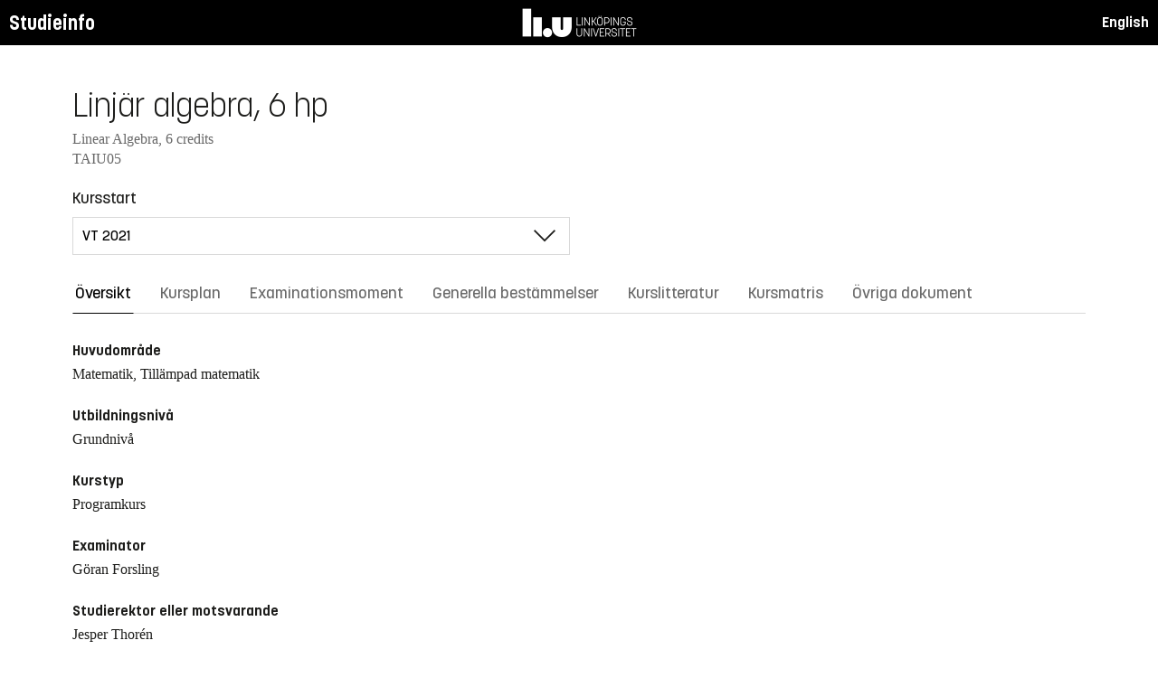

--- FILE ---
content_type: text/html; charset=utf-8
request_url: https://studieinfo.liu.se/kurs/TAIU05/vt-2021
body_size: 16472
content:
<!DOCTYPE html>
<html lang="sv">
<head>
    <meta charset="utf-8" />
    <meta name="viewport" content="width=device-width, initial-scale=1.0" />
    <title>TAIU05 Linj&#xE4;r algebra - Studieinfo, Linköpings universitet</title>
    <link rel="stylesheet" href="/lib/select2/dist/css/select2.min.css?v=SnZBxsWDBioGjBVDiSKmq1CH2oR9UdGLNpKbAT8QZnE" />
    
    
        <link rel="stylesheet" href="/css/site.min.css?v=xXE7apSqqPWfwbnP2aAHr6x0t2-x3abz0-6N4MPqFCU" />
    
    <link rel="icon" href="/favicon.ico" />
<script type="text/javascript">!function(T,l,y){var S=T.location,k="script",D="instrumentationKey",C="ingestionendpoint",I="disableExceptionTracking",E="ai.device.",b="toLowerCase",w="crossOrigin",N="POST",e="appInsightsSDK",t=y.name||"appInsights";(y.name||T[e])&&(T[e]=t);var n=T[t]||function(d){var g=!1,f=!1,m={initialize:!0,queue:[],sv:"5",version:2,config:d};function v(e,t){var n={},a="Browser";return n[E+"id"]=a[b](),n[E+"type"]=a,n["ai.operation.name"]=S&&S.pathname||"_unknown_",n["ai.internal.sdkVersion"]="javascript:snippet_"+(m.sv||m.version),{time:function(){var e=new Date;function t(e){var t=""+e;return 1===t.length&&(t="0"+t),t}return e.getUTCFullYear()+"-"+t(1+e.getUTCMonth())+"-"+t(e.getUTCDate())+"T"+t(e.getUTCHours())+":"+t(e.getUTCMinutes())+":"+t(e.getUTCSeconds())+"."+((e.getUTCMilliseconds()/1e3).toFixed(3)+"").slice(2,5)+"Z"}(),iKey:e,name:"Microsoft.ApplicationInsights."+e.replace(/-/g,"")+"."+t,sampleRate:100,tags:n,data:{baseData:{ver:2}}}}var h=d.url||y.src;if(h){function a(e){var t,n,a,i,r,o,s,c,u,p,l;g=!0,m.queue=[],f||(f=!0,t=h,s=function(){var e={},t=d.connectionString;if(t)for(var n=t.split(";"),a=0;a<n.length;a++){var i=n[a].split("=");2===i.length&&(e[i[0][b]()]=i[1])}if(!e[C]){var r=e.endpointsuffix,o=r?e.location:null;e[C]="https://"+(o?o+".":"")+"dc."+(r||"services.visualstudio.com")}return e}(),c=s[D]||d[D]||"",u=s[C],p=u?u+"/v2/track":d.endpointUrl,(l=[]).push((n="SDK LOAD Failure: Failed to load Application Insights SDK script (See stack for details)",a=t,i=p,(o=(r=v(c,"Exception")).data).baseType="ExceptionData",o.baseData.exceptions=[{typeName:"SDKLoadFailed",message:n.replace(/\./g,"-"),hasFullStack:!1,stack:n+"\nSnippet failed to load ["+a+"] -- Telemetry is disabled\nHelp Link: https://go.microsoft.com/fwlink/?linkid=2128109\nHost: "+(S&&S.pathname||"_unknown_")+"\nEndpoint: "+i,parsedStack:[]}],r)),l.push(function(e,t,n,a){var i=v(c,"Message"),r=i.data;r.baseType="MessageData";var o=r.baseData;return o.message='AI (Internal): 99 message:"'+("SDK LOAD Failure: Failed to load Application Insights SDK script (See stack for details) ("+n+")").replace(/\"/g,"")+'"',o.properties={endpoint:a},i}(0,0,t,p)),function(e,t){if(JSON){var n=T.fetch;if(n&&!y.useXhr)n(t,{method:N,body:JSON.stringify(e),mode:"cors"});else if(XMLHttpRequest){var a=new XMLHttpRequest;a.open(N,t),a.setRequestHeader("Content-type","application/json"),a.send(JSON.stringify(e))}}}(l,p))}function i(e,t){f||setTimeout(function(){!t&&m.core||a()},500)}var e=function(){var n=l.createElement(k);n.src=h;var e=y[w];return!e&&""!==e||"undefined"==n[w]||(n[w]=e),n.onload=i,n.onerror=a,n.onreadystatechange=function(e,t){"loaded"!==n.readyState&&"complete"!==n.readyState||i(0,t)},n}();y.ld<0?l.getElementsByTagName("head")[0].appendChild(e):setTimeout(function(){l.getElementsByTagName(k)[0].parentNode.appendChild(e)},y.ld||0)}try{m.cookie=l.cookie}catch(p){}function t(e){for(;e.length;)!function(t){m[t]=function(){var e=arguments;g||m.queue.push(function(){m[t].apply(m,e)})}}(e.pop())}var n="track",r="TrackPage",o="TrackEvent";t([n+"Event",n+"PageView",n+"Exception",n+"Trace",n+"DependencyData",n+"Metric",n+"PageViewPerformance","start"+r,"stop"+r,"start"+o,"stop"+o,"addTelemetryInitializer","setAuthenticatedUserContext","clearAuthenticatedUserContext","flush"]),m.SeverityLevel={Verbose:0,Information:1,Warning:2,Error:3,Critical:4};var s=(d.extensionConfig||{}).ApplicationInsightsAnalytics||{};if(!0!==d[I]&&!0!==s[I]){var c="onerror";t(["_"+c]);var u=T[c];T[c]=function(e,t,n,a,i){var r=u&&u(e,t,n,a,i);return!0!==r&&m["_"+c]({message:e,url:t,lineNumber:n,columnNumber:a,error:i}),r},d.autoExceptionInstrumented=!0}return m}(y.cfg);function a(){y.onInit&&y.onInit(n)}(T[t]=n).queue&&0===n.queue.length?(n.queue.push(a),n.trackPageView({})):a()}(window,document,{
src: "https://js.monitor.azure.com/scripts/b/ai.2.min.js", // The SDK URL Source
crossOrigin: "anonymous", 
cfg: { // Application Insights Configuration
    connectionString: 'InstrumentationKey=d1bd8d6a-14ae-41dc-abdf-e77931196be6'
}});</script></head>
<body>
    <header class="site-header" data-component="header">
    <button id="skip-link" class="primary skip-link">Till innehållet</button>

    <section class="site-header__global">
        <div class="components-appHeader">
            <nav class="liu-navbar navbar--default">
                <div class="liu-navbar-header">
                    <div class="liu-navbar-itemwrapper--left">
                        <div class="liu-navbar-item">
                            <div class="liu-navbar-item-content-left">
                                <a href="/" class="liu-navbar-item-link" title="Home">Studieinfo</a>
                            </div>
                        </div>
                    </div>
                    <div class="liu-navbar-itemwrapper--right">
                        <div class="liu-navbar-item">
                            <div class="liu-navbar-item-content-right">
                                
    <a class="liu-navbar-item-link" href="/en/kurs/TAIU05/vt-2021">English</a>

                            </div>
                        </div>
                    </div>
                </div>
            </nav>
        </div>
    </section>
</header>

    <main class="site-block">
        <div class="main-container study-guide-main-container">

            

<header>
    <h1>Linj&#xE4;r algebra, 6 hp</h1>
    <p class="subtitle">Linear Algebra, 6 credits</p>
    <p class="subtitle">TAIU05</p>
</header>

<div class="study_guide_navigation" data-component="study-guide-navigation">
    <form class="form">
        <div class="row">
            <div class="col-md-6">
                <label for="related_entity_navigation">Kursstart</label>
                <div class="select-box">
                    <select id="related_entity_navigation" class="study_guide_navigation__select">
                                <option value="/kurs/TAIU05/vt-2026">
                                    VT 2026
                                </option>
                                <option value="/kurs/TAIU05/vt-2025">
                                    VT 2025
                                </option>
                                <option value="/kurs/TAIU05/vt-2024">
                                    VT 2024
                                </option>
                                <option value="/kurs/TAIU05/vt-2023">
                                    VT 2023
                                </option>
                                <option value="/kurs/TAIU05/vt-2022">
                                    VT 2022
                                </option>
                                <option value="/kurs/TAIU05/vt-2021" selected="selected">
                                    VT 2021
                                </option>
                                <option value="/kurs/TAIU05/vt-2020">
                                    VT 2020
                                </option>
                                <option value="/kurs/TAIU05/vt-2019">
                                    VT 2019
                                </option>
                                <option value="/kurs/TAIU05/vt-2018">
                                    VT 2018
                                </option>
                                <option value="/kurs/TAIU05/vt-2017">
                                    VT 2017
                                </option>
                    </select>
                </div>
            </div>
        </div>
    </form>
</div>

<div>
    <div class="scrollable-tabs">
        <ul class="tabs-nav tabs-nav--line nav nav-tabs nav-justified" role="tablist">
            <li class="tabs-nav__item nav-item" role="presentation">
                <button class="tabs-nav__link nav-link active" data-bs-toggle="tab" data-bs-target="#overview" type="button" role="tab" aria-controls="overview" aria-selected="true">&#xD6;versikt</button>
            </li>
                <li class="tabs-nav__item nav-item" role="presentation">
                    <button class="tabs-nav__link nav-link" data-bs-toggle="tab" data-bs-target="#syllabus" type="button" role="tab" aria-controls="syllabus" aria-selected="false">Kursplan</button>
                </li>
                <li class="tabs-nav__item nav-item" role="presentation">
                    <button class="tabs-nav__link nav-link" data-bs-toggle="tab" data-bs-target="#examination" type="button" role="tab" aria-controls="examination" aria-selected="false">Examinationsmoment</button>
                </li>
                <li class="tabs-nav__item nav-item" role="presentation">
                    <button class="tabs-nav__link nav-link" data-bs-toggle="tab" data-bs-target="#commonRules" type="button" role="tab" aria-controls="commonRules" aria-selected="false">Generella best&#xE4;mmelser</button>
                </li>
                <li class="tabs-nav__item nav-item" role="presentation">
                    <button class="tabs-nav__link nav-link" data-bs-toggle="tab" data-bs-target="#literature" type="button" role="tab" aria-controls="literature" aria-selected="false">Kurslitteratur</button>
                </li>
                    <li class="tabs-nav__item nav-item" role="presentation">
                        <button class="tabs-nav__link nav-link" data-bs-toggle="tab" data-bs-target="#matrix" type="button" role="tab" aria-controls="matrix" aria-selected="false">Kursmatris</button>
                    </li>
                <li class="tabs-nav__item nav-item" role="presentation">
                    <button class="tabs-nav__link nav-link" data-bs-toggle="tab" data-bs-target="#documents" type="button" role="tab" aria-controls="documents" aria-selected="false">&#xD6;vriga dokument</button>
                </li>
        </ul>
    </div>

    <div class="tab-content">
        <div id="overview" class="container text-font tab-pane active">
            
<div class="overview-wrapper f-row">
    <section class="overview-content f-col">


            <h2 class="overview-label">Huvudomr&#xE5;de</h2>
Matematik, Till&#xE4;mpad matematik
            <h2 class="overview-label">Utbildningsniv&#xE5;</h2>
Grundniv&#xE5;
            <h2 class="overview-label">Kurstyp</h2>
Programkurs
            <h2 class="overview-label">Examinator</h2>
G&#xF6;ran Forsling

            <h2 class="overview-label">Studierektor eller motsvarande</h2>
Jesper Thor&#xE9;n
            <h2 class="overview-label">Undervisningstid</h2>
Preliminär schemalagd tid: 56 h <br />Rekommenderad självstudietid: 104 h


        <div class="overview-deviation-link">
            <a href="/possibledeviationfromsyllabus">Information om m&#xF6;jliga avsteg fr&#xE5;n kursplan/utbildningsplan</a>
        </div>
    </section>

    <aside class="aside-wrapper f-col">
    </aside>
</div>

    <div class="studyguide-block-full-width">
        <div>VOF = Valbar / Obligatorisk / Frivillig</div>
        <div class="table-responsive">
            <table class="table table-striped study-guide-table">
                <tbody>
                        <tr>
                            <th colspan="2">Kursen ges f&#xF6;r</th>
                            <th>Termin</th>
                            <th>Period</th>
                            <th>Block</th>
                            <th>Spr&#xE5;k</th>
                            <th>Ort/Campus</th>
                            <th>
                                <span title="Valbar/Obligatorisk/Frivillig">
                                    VOF
                                </span>
                            </th>
                        </tr>
                            <tr>
                                <td class="match-content-width">6IDAT</td>
                                <td>
                                    <a href="/program/6idat/4673">H&#xF6;gskoleingenj&#xF6;r i datateknik</a>
                                </td>
                                <td class="table-semester-column">2 (VT 2021)</td>
                                <td>1</td>
                                <td>4</td>
                                <td>Svenska</td>
                                <td>Link&#xF6;ping, Valla</td>
                                <td>
                                    <span title="Obligatorisk">
                                        O
                                    </span>
                                </td>
                            </tr>
                            <tr>
                                <td class="match-content-width">6IELK</td>
                                <td>
                                    <a href="/program/6ielk/4675">H&#xF6;gskoleingenj&#xF6;r i elektronik</a>
                                </td>
                                <td class="table-semester-column">2 (VT 2021)</td>
                                <td>1</td>
                                <td>4</td>
                                <td>Svenska</td>
                                <td>Link&#xF6;ping, Valla</td>
                                <td>
                                    <span title="Obligatorisk">
                                        O
                                    </span>
                                </td>
                            </tr>
                            <tr>
                                <td class="match-content-width">6IKEA</td>
                                <td>
                                    <a href="/program/6ikea/4677">H&#xF6;gskoleingenj&#xF6;r i kemisk analysteknik</a>
                                </td>
                                <td class="table-semester-column">2 (VT 2021)</td>
                                <td>1</td>
                                <td>4</td>
                                <td>Svenska</td>
                                <td>Link&#xF6;ping, Valla</td>
                                <td>
                                    <span title="Obligatorisk">
                                        O
                                    </span>
                                </td>
                            </tr>
                            <tr>
                                <td class="match-content-width">6IMAS</td>
                                <td>
                                    <a href="/program/6imas/4679">H&#xF6;gskoleingenj&#xF6;r i maskinteknik</a>
                                </td>
                                <td class="table-semester-column">2 (VT 2021)</td>
                                <td>1</td>
                                <td>4</td>
                                <td>Svenska</td>
                                <td>Link&#xF6;ping, Valla</td>
                                <td>
                                    <span title="Obligatorisk">
                                        O
                                    </span>
                                </td>
                            </tr>
                            <tr>
                                <td class="match-content-width">6KKEM</td>
                                <td>
                                    <a href="/program/6kkem/3770">Kemi - molekyl&#xE4;r design, kandidatprogram</a>
                                </td>
                                <td class="table-semester-column">6 (VT 2021)</td>
                                <td>1</td>
                                <td>4</td>
                                <td>Svenska</td>
                                <td>Link&#xF6;ping, Valla</td>
                                <td>
                                    <span title="Valbar">
                                        V
                                    </span>
                                </td>
                            </tr>
                </tbody>
            </table>
        </div>
    </div>

        </div>
        <div id="syllabus" class="container text-font tab-pane">
            <div class="f-row">
                
<section class="syllabus f-2col">

        <h2>Huvudomr&#xE5;de</h2>
Matematik, Tillämpad matematik        <h2>Utbildningsniv&#xE5;</h2>
Grundnivå        <h2>F&#xF6;rdjupningsniv&#xE5;</h2>
G1F        <h2>Kursen ges f&#xF6;r</h2>
<ul><li>Högskoleingenjörsprogram i datateknik</li><li>Högskoleingenjörsprogram i elektronik</li><li>Högskoleingenjörsprogram i kemisk analysteknik</li><li>Högskoleingenjörsprogram i maskinteknik</li><li>Kandidatprogram i kemi - molekylär design</li></ul>        <h2>Rekommenderade f&#xF6;rkunskaper</h2>
<p>Genomg&aring;ngen TAIU10 Analys i en variabel</p>        <h2>L&#xE4;randem&#xE5;l</h2>
<p>M&aring;let med kursen &auml;r att de studerande skall bli v&auml;l f&ouml;rtrogna med matematiska begrepp och metoder fr&aring;n den linj&auml;ra algebran som &auml;r grundl&auml;ggande i naturvetenskapliga och tekniska &auml;mnen. Vidare skall de uppn&aring; god f&ouml;rm&aring;ga att f&ouml;lja och sj&auml;lva genomf&ouml;ra matematiska och logiska resonemang och erh&aring;lla den f&auml;rdighet i kalkyl och probleml&ouml;sning som &auml;r n&ouml;dv&auml;ndig f&ouml;r fortsatta tekniska och naturvetenskapliga studier. Den som har deltagit i kursen skall ocks&aring; kunna f&ouml;rst&aring; den linj&auml;ra algebra som ofta f&ouml;rekommer i tekniska artiklar. F&ouml;r att klara detta &auml;r det n&ouml;dv&auml;ndigt att kunna</p>

<ul>
	<li>l&ouml;sa linj&auml;ra ekvationssystem med eliminering, samt k&auml;nna till att systemen antingen har noll, en eller o&auml;ndligt m&aring;nga l&ouml;sningar.</li>
	<li>bedriva matriskalkyl, samt l&ouml;sa enklare matrisekvationer.</li>
	<li>definiera och anv&auml;nda begreppen bas, ON-bas och koordinater.</li>
	<li>best&auml;mma och anv&auml;nda ekvationer f&ouml;r linjer och plan.</li>
	<li>best&auml;mma sk&auml;rningar mellan linjer, mellan plan, samt mellan linjer och plan.</li>
	<li>ber&auml;kna avst&aring;nd mellan punkter och linjer samt mellan punkter och plan.</li>
	<li>definiera skal&auml;rprodukt och ber&auml;kna skal&auml;rprodukter i ON-baser.</li>
	<li>anv&auml;nda projektionsformeln.</li>
	<li>definiera kryssprodukt och trippelprodukt, samt ber&auml;kna dessa i ON-baser f&ouml;r rummet.</li>
	<li>anv&auml;nda minstakvadratmetoden.</li>
	<li>ber&auml;kna 2x2- och 3x3-determinanter.</li>
	<li>redog&ouml;ra f&ouml;r determinanters koppling till matrisers inverterbarhet, samt anv&auml;nda determinanter f&ouml;r area- och volymsber&auml;kningar.</li>
	<li>definiera begreppet linj&auml;r avbildning samt best&auml;mma och bedriva kalkyl med avbildningsmatriser.</li>
	<li>definiera och ber&auml;kna egenv&auml;rden och egenvektorer till matriser och linj&auml;ra avbildningar samt tolka dessa begrepp geometriskt.</li>
	<li>anv&auml;nda koordinatsambandet vid basbyte och transformera avbildningsmatriser mellan olika baser.</li>
	<li>diagonalisera matriser och utnyttja detta f&ouml;r vissa till&auml;mpningar.</li>
	<li>l&ouml;sa vissa system av differentialekvationer med diagonaliseringsmetoder.</li>
</ul>

<p>&nbsp;</p>        <h2>Kursinneh&#xE5;ll</h2>
<p>Linj&auml;ra ekvationssystem. Matrisr&auml;kning. Matrisinvers. Geometriska vektorer. Skal&auml;rprodukt, vektorprodukt och orientering. Determinanter. Linjer och plan. Minsta-kvadratmetoden. Basbyten. Linj&auml;ra avbildningar. Avbildningsmatriser. Egenv&auml;rden och egenvektorer. Spektralsatsen. System av differentialekvationer.</p>        <h2>Undervisnings- och arbetsformer</h2>
<p>Kursen ges i form av f&ouml;rel&auml;sningar och lektioner.</p>        <h2>Examination</h2>
<table class="exam-codes-table"><tr><td>TEN1</td><td>Skriftlig tentamen</td><td>6 hp</td><td>U, 3, 4, 5</td></tr></table>        <h2>Betygsskala</h2>
Fyrgradig skala, LiU, U, 3, 4, 5        <h2>&#xD6;vrig information</h2>
<h3>Om undervisnings- och examinationsspr&aring;k</h3>

<p>Undervisningsspr&aring;k visas p&aring; respektive kurstillf&auml;lle p&aring; fliken &quot;&Ouml;versikt&quot;. Examinationsspr&aring;k relaterar till undervisningsspr&aring;k enligt nedan:</p>

<ul>
	<li>Om undervisningsspr&aring;k &auml;r Svenska ges kursen i sin helhet eller till stora delar p&aring; svenska. Observera att &auml;ven om undervisningsspr&aring;k &auml;r svenska kan delar av kursen ges p&aring; engelska.&nbsp;Examinationsspr&aring;k &auml;r svenska.&nbsp;</li>
	<li>Om undervisningsspr&aring;k &auml;r Svenska/Engelska kan kursen i sin helhet ges p&aring; engelska vid behov. Examinationsspr&aring;k &auml;r svenska eller&nbsp;engelska.&nbsp;</li>
	<li>Om undervisningsspr&aring;k &auml;r Engelska ges kursen i sin helhet p&aring; engelska. Examinationsspr&aring;k &auml;r engelska.&nbsp;</li>
</ul>

<h3>&Ouml;vrigt</h3>

<p>Kursen bedrivs p&aring; ett s&aring;dant s&auml;tt att b&aring;de m&auml;ns och kvinnors erfarenhet och kunskaper synligg&ouml;rs och utvecklas.</p>

<p>Planering och genomf&ouml;rande av kurs skall utg&aring; fr&aring;n kursplanens formuleringar. Den kursv&auml;rdering som ing&aring;r i kursen skall d&auml;rf&ouml;r genomf&ouml;ras med kursplanen som utg&aring;ngspunkt.&nbsp;</p>        <h2>Institution</h2>
Matematiska institutionen        <h2>Studierektor eller motsvarande</h2>
Jesper Thorén        <h2>Examinator</h2>
Göran Forsling        <h2>Kurshemsida och andra l&#xE4;nkar</h2>
<a href="http://courses.mai.liu.se/Lists/html/index-amne-tm.html">http://courses.mai.liu.se/Lists/html/index-amne-tm.html</a>        <h2>Undervisningstid</h2>
Preliminär schemalagd tid: 56 h <br>Rekommenderad självstudietid: 104 h        <h2>Kurslitteratur</h2>
<h3 class="pseudo-h4">Böcker</h3><ul class="syllabus-literature-items"><li>Lemurell, S,  <i>Linjär algebra - från en geometrisk utgångspunkt.</i> Studentlitteratur</li></ul></section>

                <aside class="aside-wrapper f-col">
                    
<div class="aside-block">
    <h2 class="pseudo-h3">Ladda ner</h2>
    <div>
        <i class="far fa-file-pdf" aria-hidden="true"></i>
        <a target="_blank" href="/pdf/kursplan/TAIU05/vt-2021"> Komplett kursplan som PDF </a><br />
    </div>
</div>

<div class="aside-block">
    <h2 class="pseudo-h3">Information</h2>
    <div>
        <p><span class="text-label">Kurskod</span><br />TAIU05</p>
        <p><span class="text-label">Kurstyp</span><br />Programkurs</p>
        <p><span class="text-label">Fakultet</span><br />Tekniska fakulteten</p>
        <p><span class="text-label">G&#xE4;ller fr&#xE5;n</span><br />2021 VT</p>
            <p><span class="text-label">Fastst&#xE4;lld av</span><br />Programn&#xE4;mnden f&#xF6;r elektroteknik, fysik och matematik, EF</p>
            <p><span class="text-label">Fastst&#xE4;llandedatum</span><br />2020-09-29</p>
            <p><span class="text-label">Diarienummer</span><br />LiU-2020-03429</p>
    </div>
</div>

                </aside>
            </div>
        </div>
        <div id="examination" class="container text-font tab-pane ">
            

<div class="studyguide-block-full-width">
        <table class="table table-striped examinations-codes-table">
            <tr>
                <th>Kod</th>
                <th>Ben&#xE4;mning</th>
                <th>Omfattning</th>
                <th>Betygsskala</th>
            </tr>
                <tr>
                    <td>TEN1</td>
                    <td>Skriftlig tentamen</td>
                    <td>
                            <span>
                                6 hp
                            </span>
                    </td>
                    <td>U, 3, 4, 5</td>
                </tr>
        </table>
        <div>
            
        </div>
</div>
        </div>
        <div id="commonRules" class="container text-font tab-pane ">
            

<div class="studyguide-block common-rules">
<h2>Kursplan</h2><p>För varje kurs ska en kursplan finnas. I kursplanen anges kursens mål och innehåll samt de särskilda förkunskaper som erfordras för att den studerande skall kunna tillgodogöra sig undervisningen.</p><h2>Schemaläggning</h2><p>Schemaläggning av kurser görs enligt, för kursen, beslutad blockindelning.&nbsp;</p><h2>Avbrott på kurs</h2><p>Enligt rektors beslut om regler för registrering, avregistrering samt resultatrapportering (Dnr&nbsp;LiU-2015-01241) skall avbrott i studier registreras i Ladok. Alla studenter som inte deltar i kurs man registrerat sig på är alltså skyldiga att anmäla avbrottet så att kursregistreringen kan&nbsp;<br>tas bort. Avanmälan från kurs görs&nbsp;via webbformulär, www.lith.liu.se/for-studenter/kurskomplettering?l=sv.&nbsp;</p><h2>Inställd kurs</h2><p>Kurser med få deltagare ( &lt; 10) kan ställas in eller organiseras på annat sätt än vad som är angivet i&nbsp;kursplanen. Om kurs skall ställas in eller avvikelse från kursplanen skall ske prövas och beslutas detta&nbsp;av dekanus.&nbsp;</p><h2>Riktlinjer rörande examination och examinator&nbsp;</h2><p>Se Beslut om Riktlinjer för utbildning och examination på grundnivå och avancerad nivå vid Linköpings universitet Dnr LiU-2019-00920, (http://styrdokument.liu.se/Regelsamling/VisaBeslut/917592).&nbsp;</p><p>Examinator för en kurs ska inneha en läraranställning vid LiU i enlighet med LiUs anställningsordning, Dnr LiU-2017-03931 (https://styrdokument.liu.se/Regelsamling/VisaBeslut/622784). För kurser på avancerad nivå kan följande lärare vara examinator: professor (även adjungerad och gästprofessor), biträdande professor (även adjungerad), universitetslektor (även adjungerad och gästlektor), biträdande universitetslektor&nbsp;eller postdoktor.&nbsp;För kurser på grundnivå kan följande lärare vara examinator: professor (även adjungerad och gästprofessor), biträdande professor (även adjungerad), universitetslektor (även adjungerad och gästlektor), biträdande universitetslektor,&nbsp;universitetsadjunkt (även adjungerad och gästadjunkt)&nbsp;eller postdoktor. I undantagsfall kan även en&nbsp;Timlärare utses som examinator på både grund- och avancerad nivå, se Tekniska fakultetsstyrelsen vidaredelegationer.&nbsp;</p><h2>Examination</h2><h3>Principer för tentamina</h3><p>Skriftlig och muntlig tentamen samt digital salstentamen och datortentamen ges minst tre gånger årligen;&nbsp;en gång omedelbart efter kursens slut, en gång i augustiperioden samt vanligtvis i en av omtentamensperioderna. Annan placering beslutas av programnämnden.</p><p>Principer för tentamensschemat för kurser som följer läsperioderna:</p><ul><li>kurser som ges Vt1 förstagångstenteras i mars och omtenteras i juni och i augusti</li><li>kurser som ges Vt2 förstagångstenteras i maj och omtenteras i augusti och i oktober</li><li>kurser som ges Ht1 förstagångstenteras i oktober och omtenteras i januari och augusti</li><li>kurser som ges Ht2 förstagångstenteras i januari och omtenteras i mars och i augusti</li></ul><p>Tentamensschemat utgår från blockindelningen men avvikelser kan förekomma främst för kurser som samläses/samtenteras av flera program samt i lägre årskurs.</p><p>För kurser som av programnämnden beslutats vara vartannatårskurser ges tentamina 3 gånger endast under det år kursen ges.</p><p>För kurser som flyttas eller ställs in så att de ej ges under något eller några år ges tentamina 3 gånger under det närmast följande året med tentamenstillfällen motsvarande dem som gällde före flyttningen av kursen.</p><p>När en kurs ges för sista gången ska ordinarie tentamen och två omtentamina erbjudas. Därefter fasas examinationen ut med tre tentamina samtidigt som tentamen ges i eventuell&nbsp;ersättningskurs under det följande läsåret. Om ingen ersättningskurs finns ges tre tentamina i omtentamensperioder&nbsp;under det följande läsåret. Annan placering beslutas av programnämnden. I samtliga fall ges dessutom tentamen ytterligare en gång under det därpå följande året om inte programnämnden föreskriver annat.</p><p>Om en kurs ges i flera perioder under året (för program eller vid skilda tillfällen för olika program) beslutar programnämnden/programnämnderna gemensamt om placeringen av och antalet omtentamina.&nbsp;</p><h3>Omprov övriga examinerande moment</h3><p>För riktlinjer för omprov vid andra examinerande moment än skriftliga tentamina, digital salstentamina och datortentamina hänvisas till de generella LiU-riktlinjerna för examination och examinator, http://styrdokument.liu.se/Regelsamling/VisaBeslut/917592.&nbsp;</p><h3>Anmälan till tentamen</h3><p>Fram till 31 januari 2021 gäller enligt tidigare riktlinjer: För deltagande i skriftlig tentamen, digital salstentamen och datortentamen krävs att den studerande gjort förhandsanmälan i Studentportalen&nbsp;under&nbsp;anmälningsperioden, dvs tidigast 30 dagar och senast 10 dagar före tentamensdagen.&nbsp;Anvisad sal meddelas fyra dagar före tentamensdagen via e-post. Studerande, som inte förhandsanmält sitt deltagande riskerar att avvisas om plats inte finns inom ramen för tillgängliga skrivningsplatser.</p><p>Från 1 februari 2021 gäller nya riktlinjer för anmälan till skriftliga salsskrivningar inklusive digitala tentamina i sal, Dnr LiU-2020-02033 (se beslut i regelsamlingen https://styrdokument.liu.se/Regelsamling/VisaBeslut/622682).&nbsp;</p><p>Teckenförklaring till tentaanmälningssystemet:<br>&nbsp;&nbsp;** markerar att tentan ges för näst sista gången<br>&nbsp;&nbsp;* markerar att tentan ges för sista gången&nbsp;</p><h3>Ordningsföreskrifter för studerande vid tentamensskrivningar</h3><p>Se särskilt beslut i regelsamlingen:&nbsp;http://styrdokument.liu.se/Regelsamling/VisaBeslut/622682</p><h3>Plussning</h3><p>Vid Tekniska högskolan vid LiU har studerande rätt att genomgå förnyad examination (s.k. plussning) för högre betyg på skriftliga tentamina, digital salstentamina och datortentamina, dvs samtliga provmoment med modulkod TEN, DIT och DAT. På övriga examinationsmoment ges inte möjlighet till plussning, om inget annat anges i kursplan.</p><p>Plussning är ej möjlig på kurser som ingår i utfärdad examen.</p><h3>Betyg och examinationsformer</h3><p>Företrädesvis skall betygen underkänd (U), godkänd (3), icke utan beröm godkänd (4) och med beröm godkänd (5) användas.&nbsp;</p><ul><li>Kurser med skriftlig tentamen och digital salstentamen skall ge betygen (U, 3, 4, 5).</li><li>Kurser med stor del tillämpningsinriktade moment såsom laborationer, projekt eller grupparbeten får ges betygen underkänd (U) eller godkänd (G).</li><li>Examensarbete samt självständigt arbete ger betyg underkänd (U) eller godkänd (G).</li></ul><h3>Examinationsmoment och modulkoder</h3><p>Nedan anges vad som gäller för de examinationsmoment med tillhörande modulkod som tillämpas vid Tekniska fakulteten vid Linköpings universitet.&nbsp;</p><ul><li>Skriftlig tentamen (TEN) och digital salstentamen (DIT) skall ge betyg (U, 3, 4, 5).</li><li>Examinationsmoment som kan ge betygen underkänd (U) eller godkänd (G) är laboration (LAB), projekt (PRA), kontrollskrivning (KTR), digital kontrollskrivning (DIK), muntlig tentamen (MUN), datortentamen (DAT), uppgift (UPG), hemtentamen (HEM).</li><li>Övriga examinationsmoment där examinationen uppfylls framför allt genom aktivt deltagande som basgrupp (BAS) eller moment (MOM) ger betygen underkänd (U) eller godkänd (G).</li><li>Examinationsmomenten Opposition (OPPO) och Auskultation (AUSK) inom examensarbetet ger betyg underkänd (U) eller godkänd (G).</li></ul><p>Allmänt gäller att:</p><ul><li>Obligatoriska kursmoment skall vara poängsatta och ges en modulkod.</li><li>Examinationsmoment som ej är poängsatt får ej vara obligatoriskt. Det är frivilligt att delta på dessa moment och information om det samt tillhörande villkor skall tydligt framgå i den beskrivande texten.</li><li>För kurser med flera examinationsmoment med graderad betygsskala skall det anges hur slutbetyg på kursen vägs samman.</li></ul><p>För obligatoriska moment gäller att: Om det finns särskilda skäl, och om det med hänsyn till det obligatoriska&nbsp;momentets karaktär är möjligt, får examinator besluta att ersätta det&nbsp;obligatoriska momentet med en annan likvärdig uppgift. (I enlighet med LiU-riktlinjerna http://styrdokument.liu.se/Regelsamling/VisaBeslut/917592).&nbsp;</p><p>För samtliga examinationsmoment gäller att: Om LiU: s koordinator för studenter med funktionsnedsättning har beviljat&nbsp;en student rätt till anpassad examination vid salstentamen har studenten&nbsp;rätt till det. Om koordinatorn istället har gett studenten en rekommendation&nbsp;om anpassad examination eller alternativ examinationsform, får&nbsp;examinator besluta om detta om examinator bedömer det möjligt utifrån&nbsp;kursens mål.&nbsp;(I enlighet med LiU-riktlinjerna http://styrdokument.liu.se/Regelsamling/VisaBeslut/917592).</p><h3>Rapportering av examinationsresultat</h3><p>Rapportering av den studerandes examinationsresultat sker på respektive institution.</p><h3>Plagiering</h3><p>Vid examination som innebär rapportskrivande och där studenten kan antas ha tillgång till andras källor (exempelvis vid självständiga arbeten, uppsatser etc) måste inlämnat material utformas i enlighet med god sed för källhänvisning (referenser eller citat med angivande av källa) vad gäller användning av andras text, bilder, idéer, data etc. Det ska även framgå ifall författaren återbrukat egen text, bilder, idéer, data etc från tidigare genomförd examination, exempelvis från kandidatarbete, projektrapporter etc. (ibland kallat självplagiering).</p><p>Underlåtelse att ange sådana källor kan betraktas som försök till vilseledande vid examination.</p><h3>Försök till vilseledande</h3><p>Vid grundad misstanke om att en student försökt vilseleda vid examination eller när en studieprestation ska bedömas ska enligt Högskoleförordningens 10 kapitel examinator anmäla&nbsp;det vidare till universitetets disciplinnämnd. Möjliga konsekvenser för den studerande är en avstängning från studierna eller en varning. För mer information se&nbsp;https://www.student.liu.se/studenttjanster/lagar-regler-rattigheter?l=sv.</p><h2>Regler</h2>

<p>Universitetet &auml;r en statlig myndighet vars verksamhet regleras av lagar och f&ouml;rordningar, exempelvis H&ouml;gskolelagen och H&ouml;gskolef&ouml;rordningen. F&ouml;rutom lagar och f&ouml;rordningar styrs verksamheten av ett antal styrdokument. I Link&ouml;pings universitets egna regelverk samlas g&auml;llande beslut av regelkarakt&auml;r som fattats av universitetsstyrelse, rektor samt fakultets- och omr&aring;desstyrelser.&nbsp;</p>

<p>LiU:s regelsamling ang&aring;ende utbildning p&aring; grund- och avancerad niv&aring; n&aring;s p&aring;&nbsp;http://styrdokument.liu.se/Regelsamling/Innehall/Utbildning_pa_grund-_och_avancerad_niva.&nbsp;</p>
</div>
<div class="text-content">
    <a href="https://liuonline.sharepoint.com/sites/student-rattigheter-och-skyldigheter/SitePages/Home.aspx" class="external" target="_blank">R&#xE4;ttigheter och skyldigheter som student (inloggning kr&#xE4;vs)</a>
    <br/>
    <a href="https://styrdokument.liu.se/Regelsamling/Innehall/Utbildning%20p%C3%A5%20grund-%20och%20avancerad%20niv%C3%A5" class="external" target="_blank">Link&#xF6;pings universitets generella regelverk</a>
</div>
        </div>
        <div id="literature" class="container text-font tab-pane ">
            
<div class="studyguide-block course-literature">
                    <div class="course-literature-section">
                            <h2 class="pseudo-h3">B&#xF6;cker</h2>
                            <div class="course-literature-row">
                                Lemurell, S,  <i>Linjär algebra - från en geometrisk utgångspunkt.</i> Studentlitteratur
                            </div>
                    </div>
</div>
                <div class="studyguide-block">
                    <h3>Ladda ner</h3>
                    <div>
                        <i class="far fa-file-pdf" aria-hidden="true"></i>
                        <a target="_blank" href="/pdf/kurslitteratur/TAIU05/vt-2021">Ladda ner kurslitteratur som PDF</a>
                    </div>
                </div>
        </div>
            <div id="matrix" class="container text-font tab-pane ">
                
<div class="studyguide-block-full-width">
        <div>I = Introducera (utan examinationsmodul), U = Undervisa (kr&#xE4;ver examinationsmodul), A = Anv&#xE4;nda (kunskap fr&#xE5;n tidigare kurs/er, ev. examinationsmodul)</div>
        <div class="table-responsive">
            <table class="table course-matrix-table">
                <thead>
                    <tr>
                        <th class="matrix__spaceColumn" colspan="1" style="width: 20px;"></th>
                        <th style="width: 45%;"></th>
                        <th class="matrix__selectedBoxHeaderCell" style="width: 40px;">I</th>
                        <th class="matrix__selectedBoxHeaderCell" style="width: 40px;">U</th>
                        <th class="matrix__selectedBoxHeaderCell" style="width: 40px;">A</th>
                        <th style="width: 80px;">Moduler</th>
                        <th style="min-width: 20%;">Kommentar</th>
                    </tr>
                </thead>

                    <tbody>
                        <tr class="matrix__toggleRow">
                            <th colspan="7">
                                1. &#xC4;MNESKUNSKAPER
                            </th>
                        </tr>
                    </tbody>
                    <tbody class="matrix__subsection">
                        <tr>
                            <td class="matrix__spaceColumn"></td>
                            <td>1.1 Kunskaper i grundl&#xE4;ggande matematiska och naturvetenskapliga &#xE4;mnen (kurser p&#xE5; G1X-niv&#xE5;)</td>
                            <td class="matrix__selectedBoxCell">
                                <div class="matrix__selectedBox">X</div>
                            </td>
                            <td class="matrix__selectedBoxCell">
                                <div class="matrix__selectedBox">X</div>
                            </td>
                            <td class="matrix__selectedBoxCell">
                                <div class="matrix__selectedBox">X</div>
                            </td>
                            <td>
                                  <div>TEN1</div>
                            </td>
                            <td>
                                <pre class="matrix__comment">I och U: Vektorer, bas, koordinater, skal&#xE4;r- och vektorprodukt, matrisalgebra, determinanter, minsta kv. metoden, egenvektorer, system av diff. ekv. A: Gymnasiets matematik.</pre>
                            </td>
                        </tr>
                        <tr>
                            <td class="matrix__spaceColumn"></td>
                            <td>1.2 Kunskaper i grundl&#xE4;ggande teknikvetenskapliga &#xE4;mnen (kurser p&#xE5; G1X-niv&#xE5;)</td>
                            <td class="matrix__selectedBoxCell">
                                <div class="matrix__selectedBox">X</div>
                            </td>
                            <td class="matrix__selectedBoxCell">
                                <div class="matrix__selectedBox"> </div>
                            </td>
                            <td class="matrix__selectedBoxCell">
                                <div class="matrix__selectedBox"> </div>
                            </td>
                            <td>
                            </td>
                            <td>
                                <pre class="matrix__comment">Antyds i till&#xE4;mpade exempel och uppgifter</pre>
                            </td>
                        </tr>
                        <tr>
                            <td class="matrix__spaceColumn"></td>
                            <td>1.3 F&#xF6;rdjupade kunskaper, metoder och verktyg inom n&#xE5;got av: matematik, naturvetenskap, teknik (kurser p&#xE5; G2X-niv&#xE5;)</td>
                            <td class="matrix__selectedBoxCell">
                                <div class="matrix__selectedBox"> </div>
                            </td>
                            <td class="matrix__selectedBoxCell">
                                <div class="matrix__selectedBox"> </div>
                            </td>
                            <td class="matrix__selectedBoxCell">
                                <div class="matrix__selectedBox"> </div>
                            </td>
                            <td>
                            </td>
                            <td>
                                <pre class="matrix__comment"></pre>
                            </td>
                        </tr>
                        <tr>
                            <td class="matrix__spaceColumn"></td>
                            <td>1.4 V&#xE4;sentligt f&#xF6;rdjupade kunskaper, metoder och verktyg inom n&#xE5;got av: matematik, naturvetenskap, teknik (kurser p&#xE5; A1X-niv&#xE5;)</td>
                            <td class="matrix__selectedBoxCell">
                                <div class="matrix__selectedBox"> </div>
                            </td>
                            <td class="matrix__selectedBoxCell">
                                <div class="matrix__selectedBox"> </div>
                            </td>
                            <td class="matrix__selectedBoxCell">
                                <div class="matrix__selectedBox"> </div>
                            </td>
                            <td>
                            </td>
                            <td>
                                <pre class="matrix__comment"></pre>
                            </td>
                        </tr>
                        <tr>
                            <td class="matrix__spaceColumn"></td>
                            <td>1.5 Insikt i aktuellt forsknings- och utvecklingsarbete</td>
                            <td class="matrix__selectedBoxCell">
                                <div class="matrix__selectedBox"> </div>
                            </td>
                            <td class="matrix__selectedBoxCell">
                                <div class="matrix__selectedBox"> </div>
                            </td>
                            <td class="matrix__selectedBoxCell">
                                <div class="matrix__selectedBox"> </div>
                            </td>
                            <td>
                            </td>
                            <td>
                                <pre class="matrix__comment"></pre>
                            </td>
                        </tr>
                    </tbody>
                    <tbody>
                        <tr class="matrix__toggleRow">
                            <th colspan="7">
                                2. INDIVIDUELLA OCH YRKESM&#xC4;SSIGA F&#xC4;RDIGHETER OCH F&#xD6;RH&#xC5;LLNINGSS&#xC4;TT
                            </th>
                        </tr>
                    </tbody>
                    <tbody class="matrix__subsection">
                        <tr>
                            <td class="matrix__spaceColumn"></td>
                            <td>2.1 Analytiskt t&#xE4;nkande och probleml&#xF6;sning</td>
                            <td class="matrix__selectedBoxCell">
                                <div class="matrix__selectedBox"> </div>
                            </td>
                            <td class="matrix__selectedBoxCell">
                                <div class="matrix__selectedBox">X</div>
                            </td>
                            <td class="matrix__selectedBoxCell">
                                <div class="matrix__selectedBox">X</div>
                            </td>
                            <td>
                                  <div>TEN1</div>
                            </td>
                            <td>
                                <pre class="matrix__comment">Probleml&#xF6;sning, begreppsf&#xF6;rst&#xE5;else</pre>
                            </td>
                        </tr>
                        <tr>
                            <td class="matrix__spaceColumn"></td>
                            <td>2.2 Experimenterande och unders&#xF6;kande arbetss&#xE4;tt samt kunskapsbildning</td>
                            <td class="matrix__selectedBoxCell">
                                <div class="matrix__selectedBox"> </div>
                            </td>
                            <td class="matrix__selectedBoxCell">
                                <div class="matrix__selectedBox"> </div>
                            </td>
                            <td class="matrix__selectedBoxCell">
                                <div class="matrix__selectedBox"> </div>
                            </td>
                            <td>
                            </td>
                            <td>
                                <pre class="matrix__comment"></pre>
                            </td>
                        </tr>
                        <tr>
                            <td class="matrix__spaceColumn"></td>
                            <td>2.3 Systemt&#xE4;nkande</td>
                            <td class="matrix__selectedBoxCell">
                                <div class="matrix__selectedBox"> </div>
                            </td>
                            <td class="matrix__selectedBoxCell">
                                <div class="matrix__selectedBox"> </div>
                            </td>
                            <td class="matrix__selectedBoxCell">
                                <div class="matrix__selectedBox"> </div>
                            </td>
                            <td>
                            </td>
                            <td>
                                <pre class="matrix__comment"></pre>
                            </td>
                        </tr>
                        <tr>
                            <td class="matrix__spaceColumn"></td>
                            <td>2.4 F&#xF6;rh&#xE5;llningss&#xE4;tt, t&#xE4;nkande och l&#xE4;rande</td>
                            <td class="matrix__selectedBoxCell">
                                <div class="matrix__selectedBox"> </div>
                            </td>
                            <td class="matrix__selectedBoxCell">
                                <div class="matrix__selectedBox">X</div>
                            </td>
                            <td class="matrix__selectedBoxCell">
                                <div class="matrix__selectedBox">X</div>
                            </td>
                            <td>
                                  <div>TEN1</div>
                            </td>
                            <td>
                                <pre class="matrix__comment">Individuell probleml&#xF6;sning</pre>
                            </td>
                        </tr>
                        <tr>
                            <td class="matrix__spaceColumn"></td>
                            <td>2.5 Etik, likabehandling och ansvarstagande</td>
                            <td class="matrix__selectedBoxCell">
                                <div class="matrix__selectedBox"> </div>
                            </td>
                            <td class="matrix__selectedBoxCell">
                                <div class="matrix__selectedBox"> </div>
                            </td>
                            <td class="matrix__selectedBoxCell">
                                <div class="matrix__selectedBox"> </div>
                            </td>
                            <td>
                            </td>
                            <td>
                                <pre class="matrix__comment"></pre>
                            </td>
                        </tr>
                    </tbody>
                    <tbody>
                        <tr class="matrix__toggleRow">
                            <th colspan="7">
                                3. F&#xD6;RM&#xC5;GA ATT ARBETA I GRUPP OCH ATT KOMMUNICERA
                            </th>
                        </tr>
                    </tbody>
                    <tbody class="matrix__subsection">
                        <tr>
                            <td class="matrix__spaceColumn"></td>
                            <td>3.1 Arbete i grupp</td>
                            <td class="matrix__selectedBoxCell">
                                <div class="matrix__selectedBox"> </div>
                            </td>
                            <td class="matrix__selectedBoxCell">
                                <div class="matrix__selectedBox"> </div>
                            </td>
                            <td class="matrix__selectedBoxCell">
                                <div class="matrix__selectedBox"> </div>
                            </td>
                            <td>
                            </td>
                            <td>
                                <pre class="matrix__comment"></pre>
                            </td>
                        </tr>
                        <tr>
                            <td class="matrix__spaceColumn"></td>
                            <td>3.2 Kommunikation</td>
                            <td class="matrix__selectedBoxCell">
                                <div class="matrix__selectedBox"> </div>
                            </td>
                            <td class="matrix__selectedBoxCell">
                                <div class="matrix__selectedBox">X</div>
                            </td>
                            <td class="matrix__selectedBoxCell">
                                <div class="matrix__selectedBox">X</div>
                            </td>
                            <td>
                                  <div>TEN1</div>
                            </td>
                            <td>
                                <pre class="matrix__comment">Matematiska resonemang, l&#xF6;sningspresentation</pre>
                            </td>
                        </tr>
                        <tr>
                            <td class="matrix__spaceColumn"></td>
                            <td>3.3 Kommunikation p&#xE5; fr&#xE4;mmande spr&#xE5;k</td>
                            <td class="matrix__selectedBoxCell">
                                <div class="matrix__selectedBox"> </div>
                            </td>
                            <td class="matrix__selectedBoxCell">
                                <div class="matrix__selectedBox"> </div>
                            </td>
                            <td class="matrix__selectedBoxCell">
                                <div class="matrix__selectedBox"> </div>
                            </td>
                            <td>
                            </td>
                            <td>
                                <pre class="matrix__comment"></pre>
                            </td>
                        </tr>
                    </tbody>
                    <tbody>
                        <tr class="matrix__toggleRow">
                            <th colspan="7">
                                4. PLANERING, UTVECKLING, REALISERING OCH DRIFT AV TEKNISKA PRODUKTER OCH SYSTEM MED H&#xC4;NSYN TILL AFF&#xC4;RSM&#xC4;SSIGA OCH SAMH&#xC4;LLELIGA BEHOV OCH KRAV
                            </th>
                        </tr>
                    </tbody>
                    <tbody class="matrix__subsection">
                        <tr>
                            <td class="matrix__spaceColumn"></td>
                            <td>4.1 Samh&#xE4;lleliga villkor, inklusive ekonomiskt, socialt och ekologiskt h&#xE5;llbar utveckling</td>
                            <td class="matrix__selectedBoxCell">
                                <div class="matrix__selectedBox"> </div>
                            </td>
                            <td class="matrix__selectedBoxCell">
                                <div class="matrix__selectedBox"> </div>
                            </td>
                            <td class="matrix__selectedBoxCell">
                                <div class="matrix__selectedBox"> </div>
                            </td>
                            <td>
                            </td>
                            <td>
                                <pre class="matrix__comment"></pre>
                            </td>
                        </tr>
                        <tr>
                            <td class="matrix__spaceColumn"></td>
                            <td>4.2 F&#xF6;retags- och aff&#xE4;rsm&#xE4;ssiga villkor</td>
                            <td class="matrix__selectedBoxCell">
                                <div class="matrix__selectedBox"> </div>
                            </td>
                            <td class="matrix__selectedBoxCell">
                                <div class="matrix__selectedBox"> </div>
                            </td>
                            <td class="matrix__selectedBoxCell">
                                <div class="matrix__selectedBox"> </div>
                            </td>
                            <td>
                            </td>
                            <td>
                                <pre class="matrix__comment"></pre>
                            </td>
                        </tr>
                        <tr>
                            <td class="matrix__spaceColumn"></td>
                            <td>4.3 Att identifiera behov samt strukturera och planera utveckling av produkter och system</td>
                            <td class="matrix__selectedBoxCell">
                                <div class="matrix__selectedBox"> </div>
                            </td>
                            <td class="matrix__selectedBoxCell">
                                <div class="matrix__selectedBox"> </div>
                            </td>
                            <td class="matrix__selectedBoxCell">
                                <div class="matrix__selectedBox"> </div>
                            </td>
                            <td>
                            </td>
                            <td>
                                <pre class="matrix__comment"></pre>
                            </td>
                        </tr>
                        <tr>
                            <td class="matrix__spaceColumn"></td>
                            <td>4.4 Att konstruera produkter och system</td>
                            <td class="matrix__selectedBoxCell">
                                <div class="matrix__selectedBox"> </div>
                            </td>
                            <td class="matrix__selectedBoxCell">
                                <div class="matrix__selectedBox"> </div>
                            </td>
                            <td class="matrix__selectedBoxCell">
                                <div class="matrix__selectedBox"> </div>
                            </td>
                            <td>
                            </td>
                            <td>
                                <pre class="matrix__comment"></pre>
                            </td>
                        </tr>
                        <tr>
                            <td class="matrix__spaceColumn"></td>
                            <td>4.5 Att realisera produkter och system</td>
                            <td class="matrix__selectedBoxCell">
                                <div class="matrix__selectedBox"> </div>
                            </td>
                            <td class="matrix__selectedBoxCell">
                                <div class="matrix__selectedBox"> </div>
                            </td>
                            <td class="matrix__selectedBoxCell">
                                <div class="matrix__selectedBox"> </div>
                            </td>
                            <td>
                            </td>
                            <td>
                                <pre class="matrix__comment"></pre>
                            </td>
                        </tr>
                        <tr>
                            <td class="matrix__spaceColumn"></td>
                            <td>4.6 Att ta i drift och anv&#xE4;nda produkter och system</td>
                            <td class="matrix__selectedBoxCell">
                                <div class="matrix__selectedBox"> </div>
                            </td>
                            <td class="matrix__selectedBoxCell">
                                <div class="matrix__selectedBox"> </div>
                            </td>
                            <td class="matrix__selectedBoxCell">
                                <div class="matrix__selectedBox"> </div>
                            </td>
                            <td>
                            </td>
                            <td>
                                <pre class="matrix__comment"></pre>
                            </td>
                        </tr>
                    </tbody>
                    <tbody>
                        <tr class="matrix__toggleRow">
                            <th colspan="7">
                                5. PLANERING, GENOMF&#xD6;RANDE OCH PRESENTATION AV FORSKNINGS- ELLER UTVECKLINGSPROJEKT MED H&#xC4;NSYN TILL VETENSKAPLIGA OCH SAMH&#xC4;LLELIGA BEHOV OCH KRAV
                            </th>
                        </tr>
                    </tbody>
                    <tbody class="matrix__subsection">
                        <tr>
                            <td class="matrix__spaceColumn"></td>
                            <td>5.1 Samh&#xE4;lleliga villkor, inklusive ekonomiskt, socialt och ekologiskt h&#xE5;llbar utveckling inom forsknings- och utvecklingsprojekt</td>
                            <td class="matrix__selectedBoxCell">
                                <div class="matrix__selectedBox"> </div>
                            </td>
                            <td class="matrix__selectedBoxCell">
                                <div class="matrix__selectedBox"> </div>
                            </td>
                            <td class="matrix__selectedBoxCell">
                                <div class="matrix__selectedBox"> </div>
                            </td>
                            <td>
                            </td>
                            <td>
                                <pre class="matrix__comment"></pre>
                            </td>
                        </tr>
                        <tr>
                            <td class="matrix__spaceColumn"></td>
                            <td>5.2 Ekonomiska villkor f&#xF6;r forsknings- och utvecklingsprojekt</td>
                            <td class="matrix__selectedBoxCell">
                                <div class="matrix__selectedBox"> </div>
                            </td>
                            <td class="matrix__selectedBoxCell">
                                <div class="matrix__selectedBox"> </div>
                            </td>
                            <td class="matrix__selectedBoxCell">
                                <div class="matrix__selectedBox"> </div>
                            </td>
                            <td>
                            </td>
                            <td>
                                <pre class="matrix__comment"></pre>
                            </td>
                        </tr>
                        <tr>
                            <td class="matrix__spaceColumn"></td>
                            <td>5.3 Att identifiera behov samt strukturera och planera forsknings- eller utvecklingsprojekt</td>
                            <td class="matrix__selectedBoxCell">
                                <div class="matrix__selectedBox"> </div>
                            </td>
                            <td class="matrix__selectedBoxCell">
                                <div class="matrix__selectedBox"> </div>
                            </td>
                            <td class="matrix__selectedBoxCell">
                                <div class="matrix__selectedBox"> </div>
                            </td>
                            <td>
                            </td>
                            <td>
                                <pre class="matrix__comment"></pre>
                            </td>
                        </tr>
                        <tr>
                            <td class="matrix__spaceColumn"></td>
                            <td>5.4 Att genomf&#xF6;ra forsknings- eller utvecklingsprojekt</td>
                            <td class="matrix__selectedBoxCell">
                                <div class="matrix__selectedBox"> </div>
                            </td>
                            <td class="matrix__selectedBoxCell">
                                <div class="matrix__selectedBox"> </div>
                            </td>
                            <td class="matrix__selectedBoxCell">
                                <div class="matrix__selectedBox"> </div>
                            </td>
                            <td>
                            </td>
                            <td>
                                <pre class="matrix__comment"></pre>
                            </td>
                        </tr>
                        <tr>
                            <td class="matrix__spaceColumn"></td>
                            <td>5.5 Att redovisa och utv&#xE4;rdera forsknings- eller utvecklingsprojekt</td>
                            <td class="matrix__selectedBoxCell">
                                <div class="matrix__selectedBox"> </div>
                            </td>
                            <td class="matrix__selectedBoxCell">
                                <div class="matrix__selectedBox"> </div>
                            </td>
                            <td class="matrix__selectedBoxCell">
                                <div class="matrix__selectedBox"> </div>
                            </td>
                            <td>
                            </td>
                            <td>
                                <pre class="matrix__comment"></pre>
                            </td>
                        </tr>
                    </tbody>
            </table>
        </div>
</div>

            </div>
        <div id="documents" class="container text-font tab-pane ">
            
<div class="studyguide-block">
        <p>
            <p>Denna flik innehåller det material som är publikt i Lisam. Den information som publiceras här är inte juridiskt bindande, sådant material hittar du under övriga flikar på denna sida.</p>
<p>Det finns inga filer att visa.</p>
        </p>
</div>
        </div>
    </div>
</div>
        </div>
    </main>

    
<footer class="components-appFooter" data-component="footer">
    <div class="footer-itemwrapper--left">
        <div class="footer-item">
            <div>
                <span>Kontakt: Infocenter,</span> <a href="mailto:infocenter@liu.se" class="footer-item-link" title="Epost till infocenter">infocenter@liu.se</a>
            </div>
        </div>
    </div>
    <div class="footer-itemwrapper--right">
        <div class="footer-item">
            <a href="https://liuonline.sharepoint.com/sites/student/SitePages/Home.aspx" target="_blank" class="footer-item-link" title="Liunet student"><i class="bt bt-external-link bt-md" aria-hidden="true"></i> Liunet student</a>
        </div>
        <div class="footer-item">
            <a href="https://liu.se/utbildning" target="_blank" class="footer-item-link" title="LiU Utbildning"><i class="bt bt-external-link bt-md" aria-hidden="true"></i> LiU Utbildning</a>
        </div>
    </div>
</footer>


    <script src="/lib/jquery/dist/jquery.min.js"></script>
    <script src="/lib/bootstrap/dist/js/bootstrap.bundle.min.js"></script>
    <script src="/lib/select2/dist/js/select2.min.js"></script>
    
    
        <script src="/js/site.min.js?v=Z4IkYVwLMT8Pj-Abhmdb425nrIYqQS4K3hx8yCGl9yc"></script>
    
    
</body>
</html>